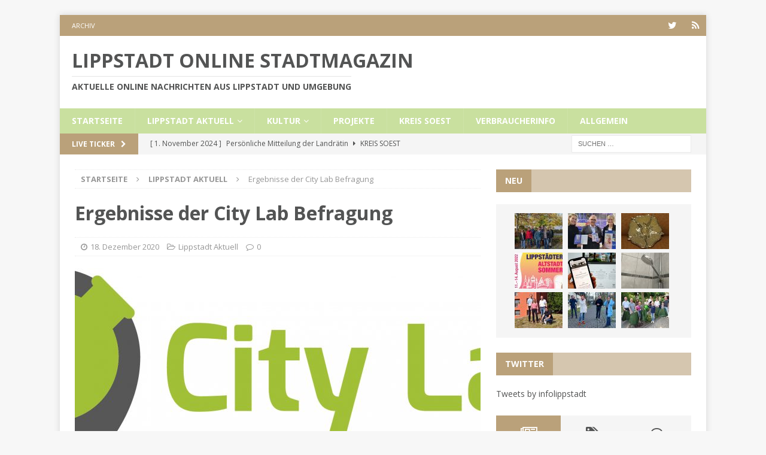

--- FILE ---
content_type: text/html; charset=UTF-8
request_url: https://lippstadt.online/ergebnisse-der-city-lab-befragung/
body_size: 19795
content:
<!DOCTYPE html>
<html class="no-js mh-one-sb" lang="de">
<head>
<meta charset="UTF-8">
<meta name="viewport" content="width=device-width, initial-scale=1.0">
<link rel="profile" href="http://gmpg.org/xfn/11" />
<link rel="pingback" href="https://lippstadt.online/xmlrpc.php" />
<title>Ergebnisse der City Lab Befragung &#8211; Lippstadt Online Stadtmagazin</title>
<meta name='robots' content='max-image-preview:large' />
	<style>img:is([sizes="auto" i], [sizes^="auto," i]) { contain-intrinsic-size: 3000px 1500px }</style>
	<link rel='dns-prefetch' href='//fonts.googleapis.com' />
<link rel="alternate" type="application/rss+xml" title="Lippstadt Online Stadtmagazin &raquo; Feed" href="https://lippstadt.online/feed/" />
<link rel="alternate" type="application/rss+xml" title="Lippstadt Online Stadtmagazin &raquo; Kommentar-Feed" href="https://lippstadt.online/comments/feed/" />
<link rel="alternate" type="application/rss+xml" title="Lippstadt Online Stadtmagazin &raquo; Ergebnisse der City Lab Befragung-Kommentar-Feed" href="https://lippstadt.online/ergebnisse-der-city-lab-befragung/feed/" />
<script type="text/javascript">
/* <![CDATA[ */
window._wpemojiSettings = {"baseUrl":"https:\/\/s.w.org\/images\/core\/emoji\/16.0.1\/72x72\/","ext":".png","svgUrl":"https:\/\/s.w.org\/images\/core\/emoji\/16.0.1\/svg\/","svgExt":".svg","source":{"concatemoji":"https:\/\/lippstadt.online\/wp-includes\/js\/wp-emoji-release.min.js?ver=6.8.3"}};
/*! This file is auto-generated */
!function(s,n){var o,i,e;function c(e){try{var t={supportTests:e,timestamp:(new Date).valueOf()};sessionStorage.setItem(o,JSON.stringify(t))}catch(e){}}function p(e,t,n){e.clearRect(0,0,e.canvas.width,e.canvas.height),e.fillText(t,0,0);var t=new Uint32Array(e.getImageData(0,0,e.canvas.width,e.canvas.height).data),a=(e.clearRect(0,0,e.canvas.width,e.canvas.height),e.fillText(n,0,0),new Uint32Array(e.getImageData(0,0,e.canvas.width,e.canvas.height).data));return t.every(function(e,t){return e===a[t]})}function u(e,t){e.clearRect(0,0,e.canvas.width,e.canvas.height),e.fillText(t,0,0);for(var n=e.getImageData(16,16,1,1),a=0;a<n.data.length;a++)if(0!==n.data[a])return!1;return!0}function f(e,t,n,a){switch(t){case"flag":return n(e,"\ud83c\udff3\ufe0f\u200d\u26a7\ufe0f","\ud83c\udff3\ufe0f\u200b\u26a7\ufe0f")?!1:!n(e,"\ud83c\udde8\ud83c\uddf6","\ud83c\udde8\u200b\ud83c\uddf6")&&!n(e,"\ud83c\udff4\udb40\udc67\udb40\udc62\udb40\udc65\udb40\udc6e\udb40\udc67\udb40\udc7f","\ud83c\udff4\u200b\udb40\udc67\u200b\udb40\udc62\u200b\udb40\udc65\u200b\udb40\udc6e\u200b\udb40\udc67\u200b\udb40\udc7f");case"emoji":return!a(e,"\ud83e\udedf")}return!1}function g(e,t,n,a){var r="undefined"!=typeof WorkerGlobalScope&&self instanceof WorkerGlobalScope?new OffscreenCanvas(300,150):s.createElement("canvas"),o=r.getContext("2d",{willReadFrequently:!0}),i=(o.textBaseline="top",o.font="600 32px Arial",{});return e.forEach(function(e){i[e]=t(o,e,n,a)}),i}function t(e){var t=s.createElement("script");t.src=e,t.defer=!0,s.head.appendChild(t)}"undefined"!=typeof Promise&&(o="wpEmojiSettingsSupports",i=["flag","emoji"],n.supports={everything:!0,everythingExceptFlag:!0},e=new Promise(function(e){s.addEventListener("DOMContentLoaded",e,{once:!0})}),new Promise(function(t){var n=function(){try{var e=JSON.parse(sessionStorage.getItem(o));if("object"==typeof e&&"number"==typeof e.timestamp&&(new Date).valueOf()<e.timestamp+604800&&"object"==typeof e.supportTests)return e.supportTests}catch(e){}return null}();if(!n){if("undefined"!=typeof Worker&&"undefined"!=typeof OffscreenCanvas&&"undefined"!=typeof URL&&URL.createObjectURL&&"undefined"!=typeof Blob)try{var e="postMessage("+g.toString()+"("+[JSON.stringify(i),f.toString(),p.toString(),u.toString()].join(",")+"));",a=new Blob([e],{type:"text/javascript"}),r=new Worker(URL.createObjectURL(a),{name:"wpTestEmojiSupports"});return void(r.onmessage=function(e){c(n=e.data),r.terminate(),t(n)})}catch(e){}c(n=g(i,f,p,u))}t(n)}).then(function(e){for(var t in e)n.supports[t]=e[t],n.supports.everything=n.supports.everything&&n.supports[t],"flag"!==t&&(n.supports.everythingExceptFlag=n.supports.everythingExceptFlag&&n.supports[t]);n.supports.everythingExceptFlag=n.supports.everythingExceptFlag&&!n.supports.flag,n.DOMReady=!1,n.readyCallback=function(){n.DOMReady=!0}}).then(function(){return e}).then(function(){var e;n.supports.everything||(n.readyCallback(),(e=n.source||{}).concatemoji?t(e.concatemoji):e.wpemoji&&e.twemoji&&(t(e.twemoji),t(e.wpemoji)))}))}((window,document),window._wpemojiSettings);
/* ]]> */
</script>
<link rel='stylesheet' id='sgr_main-css' href='https://lippstadt.online/wp-content/plugins/simple-google-recaptcha/sgr.css?ver=1660116873' type='text/css' media='all' />
<style id='wp-emoji-styles-inline-css' type='text/css'>

	img.wp-smiley, img.emoji {
		display: inline !important;
		border: none !important;
		box-shadow: none !important;
		height: 1em !important;
		width: 1em !important;
		margin: 0 0.07em !important;
		vertical-align: -0.1em !important;
		background: none !important;
		padding: 0 !important;
	}
</style>
<link rel='stylesheet' id='wp-block-library-css' href='https://lippstadt.online/wp-includes/css/dist/block-library/style.min.css?ver=6.8.3' type='text/css' media='all' />
<style id='classic-theme-styles-inline-css' type='text/css'>
/*! This file is auto-generated */
.wp-block-button__link{color:#fff;background-color:#32373c;border-radius:9999px;box-shadow:none;text-decoration:none;padding:calc(.667em + 2px) calc(1.333em + 2px);font-size:1.125em}.wp-block-file__button{background:#32373c;color:#fff;text-decoration:none}
</style>
<style id='global-styles-inline-css' type='text/css'>
:root{--wp--preset--aspect-ratio--square: 1;--wp--preset--aspect-ratio--4-3: 4/3;--wp--preset--aspect-ratio--3-4: 3/4;--wp--preset--aspect-ratio--3-2: 3/2;--wp--preset--aspect-ratio--2-3: 2/3;--wp--preset--aspect-ratio--16-9: 16/9;--wp--preset--aspect-ratio--9-16: 9/16;--wp--preset--color--black: #000000;--wp--preset--color--cyan-bluish-gray: #abb8c3;--wp--preset--color--white: #ffffff;--wp--preset--color--pale-pink: #f78da7;--wp--preset--color--vivid-red: #cf2e2e;--wp--preset--color--luminous-vivid-orange: #ff6900;--wp--preset--color--luminous-vivid-amber: #fcb900;--wp--preset--color--light-green-cyan: #7bdcb5;--wp--preset--color--vivid-green-cyan: #00d084;--wp--preset--color--pale-cyan-blue: #8ed1fc;--wp--preset--color--vivid-cyan-blue: #0693e3;--wp--preset--color--vivid-purple: #9b51e0;--wp--preset--gradient--vivid-cyan-blue-to-vivid-purple: linear-gradient(135deg,rgba(6,147,227,1) 0%,rgb(155,81,224) 100%);--wp--preset--gradient--light-green-cyan-to-vivid-green-cyan: linear-gradient(135deg,rgb(122,220,180) 0%,rgb(0,208,130) 100%);--wp--preset--gradient--luminous-vivid-amber-to-luminous-vivid-orange: linear-gradient(135deg,rgba(252,185,0,1) 0%,rgba(255,105,0,1) 100%);--wp--preset--gradient--luminous-vivid-orange-to-vivid-red: linear-gradient(135deg,rgba(255,105,0,1) 0%,rgb(207,46,46) 100%);--wp--preset--gradient--very-light-gray-to-cyan-bluish-gray: linear-gradient(135deg,rgb(238,238,238) 0%,rgb(169,184,195) 100%);--wp--preset--gradient--cool-to-warm-spectrum: linear-gradient(135deg,rgb(74,234,220) 0%,rgb(151,120,209) 20%,rgb(207,42,186) 40%,rgb(238,44,130) 60%,rgb(251,105,98) 80%,rgb(254,248,76) 100%);--wp--preset--gradient--blush-light-purple: linear-gradient(135deg,rgb(255,206,236) 0%,rgb(152,150,240) 100%);--wp--preset--gradient--blush-bordeaux: linear-gradient(135deg,rgb(254,205,165) 0%,rgb(254,45,45) 50%,rgb(107,0,62) 100%);--wp--preset--gradient--luminous-dusk: linear-gradient(135deg,rgb(255,203,112) 0%,rgb(199,81,192) 50%,rgb(65,88,208) 100%);--wp--preset--gradient--pale-ocean: linear-gradient(135deg,rgb(255,245,203) 0%,rgb(182,227,212) 50%,rgb(51,167,181) 100%);--wp--preset--gradient--electric-grass: linear-gradient(135deg,rgb(202,248,128) 0%,rgb(113,206,126) 100%);--wp--preset--gradient--midnight: linear-gradient(135deg,rgb(2,3,129) 0%,rgb(40,116,252) 100%);--wp--preset--font-size--small: 13px;--wp--preset--font-size--medium: 20px;--wp--preset--font-size--large: 36px;--wp--preset--font-size--x-large: 42px;--wp--preset--spacing--20: 0.44rem;--wp--preset--spacing--30: 0.67rem;--wp--preset--spacing--40: 1rem;--wp--preset--spacing--50: 1.5rem;--wp--preset--spacing--60: 2.25rem;--wp--preset--spacing--70: 3.38rem;--wp--preset--spacing--80: 5.06rem;--wp--preset--shadow--natural: 6px 6px 9px rgba(0, 0, 0, 0.2);--wp--preset--shadow--deep: 12px 12px 50px rgba(0, 0, 0, 0.4);--wp--preset--shadow--sharp: 6px 6px 0px rgba(0, 0, 0, 0.2);--wp--preset--shadow--outlined: 6px 6px 0px -3px rgba(255, 255, 255, 1), 6px 6px rgba(0, 0, 0, 1);--wp--preset--shadow--crisp: 6px 6px 0px rgba(0, 0, 0, 1);}:where(.is-layout-flex){gap: 0.5em;}:where(.is-layout-grid){gap: 0.5em;}body .is-layout-flex{display: flex;}.is-layout-flex{flex-wrap: wrap;align-items: center;}.is-layout-flex > :is(*, div){margin: 0;}body .is-layout-grid{display: grid;}.is-layout-grid > :is(*, div){margin: 0;}:where(.wp-block-columns.is-layout-flex){gap: 2em;}:where(.wp-block-columns.is-layout-grid){gap: 2em;}:where(.wp-block-post-template.is-layout-flex){gap: 1.25em;}:where(.wp-block-post-template.is-layout-grid){gap: 1.25em;}.has-black-color{color: var(--wp--preset--color--black) !important;}.has-cyan-bluish-gray-color{color: var(--wp--preset--color--cyan-bluish-gray) !important;}.has-white-color{color: var(--wp--preset--color--white) !important;}.has-pale-pink-color{color: var(--wp--preset--color--pale-pink) !important;}.has-vivid-red-color{color: var(--wp--preset--color--vivid-red) !important;}.has-luminous-vivid-orange-color{color: var(--wp--preset--color--luminous-vivid-orange) !important;}.has-luminous-vivid-amber-color{color: var(--wp--preset--color--luminous-vivid-amber) !important;}.has-light-green-cyan-color{color: var(--wp--preset--color--light-green-cyan) !important;}.has-vivid-green-cyan-color{color: var(--wp--preset--color--vivid-green-cyan) !important;}.has-pale-cyan-blue-color{color: var(--wp--preset--color--pale-cyan-blue) !important;}.has-vivid-cyan-blue-color{color: var(--wp--preset--color--vivid-cyan-blue) !important;}.has-vivid-purple-color{color: var(--wp--preset--color--vivid-purple) !important;}.has-black-background-color{background-color: var(--wp--preset--color--black) !important;}.has-cyan-bluish-gray-background-color{background-color: var(--wp--preset--color--cyan-bluish-gray) !important;}.has-white-background-color{background-color: var(--wp--preset--color--white) !important;}.has-pale-pink-background-color{background-color: var(--wp--preset--color--pale-pink) !important;}.has-vivid-red-background-color{background-color: var(--wp--preset--color--vivid-red) !important;}.has-luminous-vivid-orange-background-color{background-color: var(--wp--preset--color--luminous-vivid-orange) !important;}.has-luminous-vivid-amber-background-color{background-color: var(--wp--preset--color--luminous-vivid-amber) !important;}.has-light-green-cyan-background-color{background-color: var(--wp--preset--color--light-green-cyan) !important;}.has-vivid-green-cyan-background-color{background-color: var(--wp--preset--color--vivid-green-cyan) !important;}.has-pale-cyan-blue-background-color{background-color: var(--wp--preset--color--pale-cyan-blue) !important;}.has-vivid-cyan-blue-background-color{background-color: var(--wp--preset--color--vivid-cyan-blue) !important;}.has-vivid-purple-background-color{background-color: var(--wp--preset--color--vivid-purple) !important;}.has-black-border-color{border-color: var(--wp--preset--color--black) !important;}.has-cyan-bluish-gray-border-color{border-color: var(--wp--preset--color--cyan-bluish-gray) !important;}.has-white-border-color{border-color: var(--wp--preset--color--white) !important;}.has-pale-pink-border-color{border-color: var(--wp--preset--color--pale-pink) !important;}.has-vivid-red-border-color{border-color: var(--wp--preset--color--vivid-red) !important;}.has-luminous-vivid-orange-border-color{border-color: var(--wp--preset--color--luminous-vivid-orange) !important;}.has-luminous-vivid-amber-border-color{border-color: var(--wp--preset--color--luminous-vivid-amber) !important;}.has-light-green-cyan-border-color{border-color: var(--wp--preset--color--light-green-cyan) !important;}.has-vivid-green-cyan-border-color{border-color: var(--wp--preset--color--vivid-green-cyan) !important;}.has-pale-cyan-blue-border-color{border-color: var(--wp--preset--color--pale-cyan-blue) !important;}.has-vivid-cyan-blue-border-color{border-color: var(--wp--preset--color--vivid-cyan-blue) !important;}.has-vivid-purple-border-color{border-color: var(--wp--preset--color--vivid-purple) !important;}.has-vivid-cyan-blue-to-vivid-purple-gradient-background{background: var(--wp--preset--gradient--vivid-cyan-blue-to-vivid-purple) !important;}.has-light-green-cyan-to-vivid-green-cyan-gradient-background{background: var(--wp--preset--gradient--light-green-cyan-to-vivid-green-cyan) !important;}.has-luminous-vivid-amber-to-luminous-vivid-orange-gradient-background{background: var(--wp--preset--gradient--luminous-vivid-amber-to-luminous-vivid-orange) !important;}.has-luminous-vivid-orange-to-vivid-red-gradient-background{background: var(--wp--preset--gradient--luminous-vivid-orange-to-vivid-red) !important;}.has-very-light-gray-to-cyan-bluish-gray-gradient-background{background: var(--wp--preset--gradient--very-light-gray-to-cyan-bluish-gray) !important;}.has-cool-to-warm-spectrum-gradient-background{background: var(--wp--preset--gradient--cool-to-warm-spectrum) !important;}.has-blush-light-purple-gradient-background{background: var(--wp--preset--gradient--blush-light-purple) !important;}.has-blush-bordeaux-gradient-background{background: var(--wp--preset--gradient--blush-bordeaux) !important;}.has-luminous-dusk-gradient-background{background: var(--wp--preset--gradient--luminous-dusk) !important;}.has-pale-ocean-gradient-background{background: var(--wp--preset--gradient--pale-ocean) !important;}.has-electric-grass-gradient-background{background: var(--wp--preset--gradient--electric-grass) !important;}.has-midnight-gradient-background{background: var(--wp--preset--gradient--midnight) !important;}.has-small-font-size{font-size: var(--wp--preset--font-size--small) !important;}.has-medium-font-size{font-size: var(--wp--preset--font-size--medium) !important;}.has-large-font-size{font-size: var(--wp--preset--font-size--large) !important;}.has-x-large-font-size{font-size: var(--wp--preset--font-size--x-large) !important;}
:where(.wp-block-post-template.is-layout-flex){gap: 1.25em;}:where(.wp-block-post-template.is-layout-grid){gap: 1.25em;}
:where(.wp-block-columns.is-layout-flex){gap: 2em;}:where(.wp-block-columns.is-layout-grid){gap: 2em;}
:root :where(.wp-block-pullquote){font-size: 1.5em;line-height: 1.6;}
</style>
<link rel='stylesheet' id='mh-magazine-css' href='https://lippstadt.online/wp-content/themes/mh-magazine/style.css?ver=3.9.4' type='text/css' media='all' />
<link rel='stylesheet' id='mh-magazine-child-css' href='https://lippstadt.online/wp-content/themes/mh-magazine-child/style.css?ver=1.0.0' type='text/css' media='all' />
<link rel='stylesheet' id='mh-font-awesome-css' href='https://lippstadt.online/wp-content/themes/mh-magazine/includes/font-awesome.min.css' type='text/css' media='all' />
<link rel='stylesheet' id='mh-google-fonts-css' href='https://fonts.googleapis.com/css?family=Open+Sans:300,400,400italic,600,700' type='text/css' media='all' />
<script type="text/javascript" id="sgr_main-js-extra">
/* <![CDATA[ */
var sgr_main = {"sgr_site_key":"6Lc2pOUdAAAAAAt705nTsUNo3L7cel5DG4YQfgOe"};
/* ]]> */
</script>
<script type="text/javascript" src="https://lippstadt.online/wp-content/plugins/simple-google-recaptcha/sgr.js?ver=1660116873" id="sgr_main-js"></script>
<script type="text/javascript" src="https://lippstadt.online/wp-includes/js/jquery/jquery.min.js?ver=3.7.1" id="jquery-core-js"></script>
<script type="text/javascript" src="https://lippstadt.online/wp-includes/js/jquery/jquery-migrate.min.js?ver=3.4.1" id="jquery-migrate-js"></script>
<script type="text/javascript" src="https://lippstadt.online/wp-content/themes/mh-magazine/js/scripts.js?ver=3.9.4" id="mh-scripts-js"></script>
<link rel="https://api.w.org/" href="https://lippstadt.online/wp-json/" /><link rel="alternate" title="JSON" type="application/json" href="https://lippstadt.online/wp-json/wp/v2/posts/2853" /><link rel="EditURI" type="application/rsd+xml" title="RSD" href="https://lippstadt.online/xmlrpc.php?rsd" />
<meta name="generator" content="WordPress 6.8.3" />
<link rel="canonical" href="https://lippstadt.online/ergebnisse-der-city-lab-befragung/" />
<link rel='shortlink' href='https://lippstadt.online/?p=2853' />
<link rel="alternate" title="oEmbed (JSON)" type="application/json+oembed" href="https://lippstadt.online/wp-json/oembed/1.0/embed?url=https%3A%2F%2Flippstadt.online%2Fergebnisse-der-city-lab-befragung%2F" />
<link rel="alternate" title="oEmbed (XML)" type="text/xml+oembed" href="https://lippstadt.online/wp-json/oembed/1.0/embed?url=https%3A%2F%2Flippstadt.online%2Fergebnisse-der-city-lab-befragung%2F&#038;format=xml" />
<style type="text/css">
.mh-navigation li:hover, .mh-navigation ul li:hover > ul, .mh-main-nav-wrap, .mh-main-nav, .mh-social-nav li a:hover, .entry-tags li, .mh-slider-caption, .mh-widget-layout8 .mh-widget-title .mh-footer-widget-title-inner, .mh-widget-col-1 .mh-slider-caption, .mh-widget-col-1 .mh-posts-lineup-caption, .mh-carousel-layout1, .mh-spotlight-widget, .mh-social-widget li a, .mh-author-bio-widget, .mh-footer-widget .mh-tab-comment-excerpt, .mh-nip-item:hover .mh-nip-overlay, .mh-widget .tagcloud a, .mh-footer-widget .tagcloud a, .mh-footer, .mh-copyright-wrap, input[type=submit]:hover, #infinite-handle span:hover { background: #c9e09f; }
.mh-extra-nav-bg { background: rgba(201, 224, 159, 0.2); }
.mh-slider-caption, .mh-posts-stacked-title, .mh-posts-lineup-caption { background: #c9e09f; background: rgba(201, 224, 159, 0.8); }
@media screen and (max-width: 900px) { #mh-mobile .mh-slider-caption, #mh-mobile .mh-posts-lineup-caption { background: rgba(201, 224, 159, 1); } }
.slicknav_menu, .slicknav_nav ul, #mh-mobile .mh-footer-widget .mh-posts-stacked-overlay { border-color: #c9e09f; }
.mh-copyright, .mh-copyright a { color: #fff; }
.mh-widget-layout4 .mh-widget-title { background: #baa17a; background: rgba(186, 161, 122, 0.6); }
.mh-preheader, .mh-wide-layout .mh-subheader, .mh-ticker-title, .mh-main-nav li:hover, .mh-footer-nav, .slicknav_menu, .slicknav_btn, .slicknav_nav .slicknav_item:hover, .slicknav_nav a:hover, .mh-back-to-top, .mh-subheading, .entry-tags .fa, .entry-tags li:hover, .mh-widget-layout2 .mh-widget-title, .mh-widget-layout4 .mh-widget-title-inner, .mh-widget-layout4 .mh-footer-widget-title, .mh-widget-layout5 .mh-widget-title-inner, .mh-widget-layout6 .mh-widget-title, #mh-mobile .flex-control-paging li a.flex-active, .mh-image-caption, .mh-carousel-layout1 .mh-carousel-caption, .mh-tab-button.active, .mh-tab-button.active:hover, .mh-footer-widget .mh-tab-button.active, .mh-social-widget li:hover a, .mh-footer-widget .mh-social-widget li a, .mh-footer-widget .mh-author-bio-widget, .tagcloud a:hover, .mh-widget .tagcloud a:hover, .mh-footer-widget .tagcloud a:hover, .mh-posts-stacked-item .mh-meta, .page-numbers:hover, .mh-loop-pagination .current, .mh-comments-pagination .current, .pagelink, a:hover .pagelink, input[type=submit], #infinite-handle span { background: #baa17a; }
.mh-main-nav-wrap .slicknav_nav ul, blockquote, .mh-widget-layout1 .mh-widget-title, .mh-widget-layout3 .mh-widget-title, .mh-widget-layout5 .mh-widget-title, .mh-widget-layout8 .mh-widget-title:after, #mh-mobile .mh-slider-caption, .mh-carousel-layout1, .mh-spotlight-widget, .mh-author-bio-widget, .mh-author-bio-title, .mh-author-bio-image-frame, .mh-video-widget, .mh-tab-buttons, textarea:hover, input[type=text]:hover, input[type=email]:hover, input[type=tel]:hover, input[type=url]:hover { border-color: #baa17a; }
.mh-header-tagline, .mh-dropcap, .mh-carousel-layout1 .flex-direction-nav a, .mh-carousel-layout2 .mh-carousel-caption, .mh-posts-digest-small-category, .mh-posts-lineup-more, .bypostauthor .fn:after, .mh-comment-list .comment-reply-link:before, #respond #cancel-comment-reply-link:before { color: #baa17a; }
body, a, blockquote, blockquote cite, .post .entry-title, .page-title, .entry-content h1, .entry-content h2, .entry-content h3, .entry-content h4, .entry-content h5, .entry-content h6, .wp-caption-text, .wp-block-image figcaption, .wp-block-audio figcaption, #respond .comment-reply-title, #respond #cancel-comment-reply-link, #respond .logged-in-as a, .mh-ping-list .mh-ping-item a, .mh-widget-layout1 .mh-widget-title, .mh-widget-layout7 .mh-widget-title, .mh-widget-layout8 .mh-widget-title, .mh-slider-layout4 .mh-slider-caption, .mh-slider-layout4 .mh-slider-caption a, .mh-slider-layout4 .mh-slider-caption a:hover { color: #535454; }
.mh-header-nav-bottom li a, .mh-social-nav-bottom .fa-mh-social, .mh-boxed-layout .mh-ticker-item-bottom a, .mh-header-date-bottom, .page-numbers, a .pagelink, .mh-widget-layout3 .mh-widget-title, .mh-widget-layout3 .mh-widget-title a, .mh-tabbed-widget, .mh-tabbed-widget a, .mh-posts-horizontal-title a { color: #535454; }
.entry-content a { color: #c9e09f; }
a:hover, .entry-content a:hover, #respond a:hover, #respond #cancel-comment-reply-link:hover, #respond .logged-in-as a:hover, .mh-comment-list .comment-meta a:hover, .mh-ping-list .mh-ping-item a:hover, .mh-meta a:hover, .mh-breadcrumb a:hover, .mh-tabbed-widget a:hover { color: #ba9d66; }
</style>
<!--[if lt IE 9]>
<script src="https://lippstadt.online/wp-content/themes/mh-magazine/js/css3-mediaqueries.js"></script>
<![endif]-->
<style type="text/css">
.entry-content { font-size: 15px; font-size: 0.9375rem; }
</style>
</head>
<body id="mh-mobile" class="wp-singular post-template-default single single-post postid-2853 single-format-standard wp-theme-mh-magazine wp-child-theme-mh-magazine-child mh-boxed-layout mh-right-sb mh-loop-layout1 mh-widget-layout4" itemscope="itemscope" itemtype="https://schema.org/WebPage">
<div class="mh-container mh-container-outer">
<div class="mh-header-nav-mobile clearfix"></div>
	<div class="mh-preheader">
    	<div class="mh-container mh-container-inner mh-row clearfix">
							<div class="mh-header-bar-content mh-header-bar-top-left mh-col-2-3 clearfix">
											<nav class="mh-navigation mh-header-nav mh-header-nav-top clearfix" itemscope="itemscope" itemtype="https://schema.org/SiteNavigationElement">
							<div class="menu-mytopmenue-container"><ul id="menu-mytopmenue" class="menu"><li id="menu-item-543" class="menu-item menu-item-type-post_type menu-item-object-page current_page_parent menu-item-543"><a href="https://lippstadt.online/archiv/">Archiv</a></li>
</ul></div>						</nav>
									</div>
										<div class="mh-header-bar-content mh-header-bar-top-right mh-col-1-3 clearfix">
											<nav class="mh-social-icons mh-social-nav mh-social-nav-top clearfix" itemscope="itemscope" itemtype="https://schema.org/SiteNavigationElement">
							<div class="menu-mysocialmenue-container"><ul id="menu-mysocialmenue" class="menu"><li id="menu-item-168" class="menu-item menu-item-type-custom menu-item-object-custom menu-item-168"><a href="https://twitter.com/infolippstadt"><i class="fa fa-mh-social"></i><span class="screen-reader-text">Twitter</span></a></li>
<li id="menu-item-169" class="menu-item menu-item-type-custom menu-item-object-custom menu-item-169"><a href="https://plus.google.com/u/0/b/100030547882100578176/100030547882100578176/posts"><i class="fa fa-mh-social"></i><span class="screen-reader-text">Google+</span></a></li>
</ul></div>						</nav>
									</div>
					</div>
	</div>
<header class="mh-header" itemscope="itemscope" itemtype="https://schema.org/WPHeader">
	<div class="mh-container mh-container-inner clearfix">
		<div class="mh-custom-header clearfix">
<div class="mh-header-columns mh-row clearfix">
<div class="mh-col-1-1 mh-site-identity">
<div class="mh-site-logo" role="banner" itemscope="itemscope" itemtype="https://schema.org/Brand">
<style type="text/css" id="mh-header-css">.mh-header-title, .mh-header-tagline { color: #535454; }</style>
<div class="mh-header-text">
<a class="mh-header-text-link" href="https://lippstadt.online/" title="Lippstadt Online Stadtmagazin" rel="home">
<h2 class="mh-header-title">Lippstadt Online Stadtmagazin</h2>
<h3 class="mh-header-tagline">Aktuelle Online Nachrichten aus Lippstadt und Umgebung</h3>
</a>
</div>
</div>
</div>
</div>
</div>
	</div>
	<div class="mh-main-nav-wrap">
		<nav class="mh-navigation mh-main-nav mh-container mh-container-inner clearfix" itemscope="itemscope" itemtype="https://schema.org/SiteNavigationElement">
			<div class="menu-menu-1-container"><ul id="menu-menu-1" class="menu"><li id="menu-item-112" class="menu-item menu-item-type-post_type menu-item-object-page menu-item-home menu-item-112"><a href="https://lippstadt.online/">Startseite</a></li>
<li id="menu-item-115" class="menu-item menu-item-type-taxonomy menu-item-object-category current-post-ancestor current-menu-parent current-post-parent menu-item-has-children menu-item-115"><a href="https://lippstadt.online/category/lippstadt-aktuell/">Lippstadt Aktuell</a>
<ul class="sub-menu">
	<li id="menu-item-222" class="menu-item menu-item-type-taxonomy menu-item-object-category menu-item-222"><a href="https://lippstadt.online/category/politik/">Politik</a></li>
</ul>
</li>
<li id="menu-item-116" class="menu-item menu-item-type-taxonomy menu-item-object-category menu-item-has-children menu-item-116"><a href="https://lippstadt.online/category/kultur/">Kultur</a>
<ul class="sub-menu">
	<li id="menu-item-117" class="menu-item menu-item-type-taxonomy menu-item-object-category menu-item-117"><a href="https://lippstadt.online/category/veranstaltungen/">Veranstaltungen</a></li>
</ul>
</li>
<li id="menu-item-287" class="menu-item menu-item-type-taxonomy menu-item-object-category menu-item-287"><a href="https://lippstadt.online/category/projekte/">Projekte</a></li>
<li id="menu-item-221" class="menu-item menu-item-type-taxonomy menu-item-object-category menu-item-221"><a href="https://lippstadt.online/category/kreis-soest/">Kreis Soest</a></li>
<li id="menu-item-600" class="menu-item menu-item-type-taxonomy menu-item-object-category menu-item-600"><a href="https://lippstadt.online/category/verbraucherinfo/">Verbraucherinfo</a></li>
<li id="menu-item-2970" class="menu-item menu-item-type-taxonomy menu-item-object-category menu-item-2970"><a href="https://lippstadt.online/category/allgemein/">Allgemein</a></li>
</ul></div>		</nav>
	</div>
	</header>
	<div class="mh-subheader">
		<div class="mh-container mh-container-inner mh-row clearfix">
							<div class="mh-header-bar-content mh-header-bar-bottom-left mh-col-2-3 clearfix">
											<div class="mh-header-ticker mh-header-ticker-bottom">
							<div class="mh-ticker-bottom">
			<div class="mh-ticker-title mh-ticker-title-bottom">
			Live Ticker<i class="fa fa-chevron-right"></i>		</div>
		<div class="mh-ticker-content mh-ticker-content-bottom">
		<ul id="mh-ticker-loop-bottom">				<li class="mh-ticker-item mh-ticker-item-bottom">
					<a href="https://lippstadt.online/persoenliche-mitteilung-der-landraetin/" title="Persönliche Mitteilung der Landrätin">
						<span class="mh-ticker-item-date mh-ticker-item-date-bottom">
                        	[ 1. November 2024 ]                        </span>
						<span class="mh-ticker-item-title mh-ticker-item-title-bottom">
							Persönliche Mitteilung der Landrätin						</span>
													<span class="mh-ticker-item-cat mh-ticker-item-cat-bottom">
								<i class="fa fa-caret-right"></i>
																Kreis Soest							</span>
											</a>
				</li>				<li class="mh-ticker-item mh-ticker-item-bottom">
					<a href="https://lippstadt.online/netzwerk-sagt-ausbeuterischen-beschaeftigungsverhaeltnissen-kampf-an/" title="Netzwerk sagt ausbeuterischen Beschäftigungsverhältnissen Kampf an">
						<span class="mh-ticker-item-date mh-ticker-item-date-bottom">
                        	[ 8. Oktober 2024 ]                        </span>
						<span class="mh-ticker-item-title mh-ticker-item-title-bottom">
							Netzwerk sagt ausbeuterischen Beschäftigungsverhältnissen Kampf an						</span>
													<span class="mh-ticker-item-cat mh-ticker-item-cat-bottom">
								<i class="fa fa-caret-right"></i>
																Kreis Soest							</span>
											</a>
				</li>				<li class="mh-ticker-item mh-ticker-item-bottom">
					<a href="https://lippstadt.online/hoehere-mietobergrenzen-fuer-leistungsempfaenger/" title="Höhere Mietobergrenzen für Leistungsempfänger">
						<span class="mh-ticker-item-date mh-ticker-item-date-bottom">
                        	[ 5. September 2024 ]                        </span>
						<span class="mh-ticker-item-title mh-ticker-item-title-bottom">
							Höhere Mietobergrenzen für Leistungsempfänger						</span>
													<span class="mh-ticker-item-cat mh-ticker-item-cat-bottom">
								<i class="fa fa-caret-right"></i>
																Kreis Soest							</span>
											</a>
				</li>				<li class="mh-ticker-item mh-ticker-item-bottom">
					<a href="https://lippstadt.online/3373-2/" title="Geschützt: Reden im Bundestag vom 13.11.24">
						<span class="mh-ticker-item-date mh-ticker-item-date-bottom">
                        	[ 2. September 2024 ]                        </span>
						<span class="mh-ticker-item-title mh-ticker-item-title-bottom">
							Geschützt: Reden im Bundestag vom 13.11.24						</span>
													<span class="mh-ticker-item-cat mh-ticker-item-cat-bottom">
								<i class="fa fa-caret-right"></i>
																Uncategorized							</span>
											</a>
				</li>				<li class="mh-ticker-item mh-ticker-item-bottom">
					<a href="https://lippstadt.online/internetauftritt-der-stadt-lippstadt-nach-cyberangriff-wieder-online/" title="Internetauftritt der Stadt Lippstadt nach Cyberangriff wieder online">
						<span class="mh-ticker-item-date mh-ticker-item-date-bottom">
                        	[ 30. Mai 2024 ]                        </span>
						<span class="mh-ticker-item-title mh-ticker-item-title-bottom">
							Internetauftritt der Stadt Lippstadt nach Cyberangriff wieder online						</span>
													<span class="mh-ticker-item-cat mh-ticker-item-cat-bottom">
								<i class="fa fa-caret-right"></i>
																Lippstadt Aktuell							</span>
											</a>
				</li>		</ul>
	</div>
</div>						</div>
									</div>
										<div class="mh-header-bar-content mh-header-bar-bottom-right mh-col-1-3 clearfix">
											<aside class="mh-header-search mh-header-search-bottom">
							<form role="search" method="get" class="search-form" action="https://lippstadt.online/">
				<label>
					<span class="screen-reader-text">Suche nach:</span>
					<input type="search" class="search-field" placeholder="Suchen …" value="" name="s" />
				</label>
				<input type="submit" class="search-submit" value="Suchen" />
			</form>						</aside>
									</div>
					</div>
	</div>
<div class="mh-wrapper clearfix">
	<div class="mh-main clearfix">
		<div id="main-content" class="mh-content" role="main" itemprop="mainContentOfPage"><nav class="mh-breadcrumb" itemscope itemtype="http://schema.org/BreadcrumbList"><span itemprop="itemListElement" itemscope itemtype="http://schema.org/ListItem"><a href="https://lippstadt.online" itemprop="item"><span itemprop="name">Startseite</span></a><meta itemprop="position" content="1" /></span><span class="mh-breadcrumb-delimiter"><i class="fa fa-angle-right"></i></span><span itemprop="itemListElement" itemscope itemtype="http://schema.org/ListItem"><a href="https://lippstadt.online/category/lippstadt-aktuell/" itemprop="item"><span itemprop="name">Lippstadt Aktuell</span></a><meta itemprop="position" content="2" /></span><span class="mh-breadcrumb-delimiter"><i class="fa fa-angle-right"></i></span>Ergebnisse der City Lab Befragung</nav>
<article id="post-2853" class="post-2853 post type-post status-publish format-standard has-post-thumbnail hentry category-lippstadt-aktuell">
	<header class="entry-header clearfix"><h1 class="entry-title">Ergebnisse der City Lab Befragung</h1><div class="mh-meta entry-meta">
<span class="entry-meta-date updated"><i class="fa fa-clock-o"></i><a href="https://lippstadt.online/2020/12/">18. Dezember 2020</a></span>
<span class="entry-meta-categories"><i class="fa fa-folder-open-o"></i><a href="https://lippstadt.online/category/lippstadt-aktuell/" rel="category tag">Lippstadt Aktuell</a></span>
<span class="entry-meta-comments"><i class="fa fa-comment-o"></i><a href="https://lippstadt.online/ergebnisse-der-city-lab-befragung/#respond" class="mh-comment-count-link" >0</a></span>
</div>
	</header>
		<div class="entry-content clearfix">
<figure class="entry-thumbnail">
<img src="https://lippstadt.online/wp-content/uploads/2020/12/224283P-678x381.jpg" alt="" title="224283P" />
<figcaption class="wp-caption-text">City Lab-Logo
Befragung: Wie attraktiv ist die Innenstadt von Lippstadt?</figcaption>
</figure>

<p><strong>Ergebnisse der City Lab Befragung: „Wie attraktiv ist die Innenstadt von Lippstadt?“ liegen vor</strong></p>



<p>Bewerbung um Modellkommune als nächsten Schritt</p>



<p>Lippstadt ist eine von 25 Partnerkommunen im Projekt &#8222;City Lab Südwestfalen&#8220; und kann sich nun als Modellkommune bewerben. In der Modellkommune werden Entwicklungsprojekte umgesetzt, die von einem &#8222;Kümmerer&#8220; vor Ort ab April 2021 begleitet werden. Die Projekte zielen auf stationäre und digitale Maßnahmen ab, die die Innenstadt zukuftsfähiger machen.</p>



<p>Der Frage, wie attraktiv die Innenstädte Südwestfalens aktuell sind, hat sich eine Umfrage genähert. Knapp 7.000 Menschen haben an der Umfrage teilgenommen, wodurch aussagekräftige Attraktivitätsprofile für die jeweiligen Kommunen erstellt werden konnten.</p>



<p>An der Umfrage &#8222;Wie attraktiv ist die Innenstadt von Lippstadt?&#8220;, die im September 2020 stattfand, haben insgesamt 460 Personen (online und offline) teilgenommen. Die Teilnehmenden waren zu 61% weiblich, zu 37% männlich, 10 Personen haben keine Angabe zu ihrem Geschlecht gemacht. Die Altersverteilung war relativ ausgewogen. &#8222;Die nun vorliegenden Daten können uns Anregungen geben, um Maßnahmen für die Innenstadt zu entwickeln und bestehende Aktivitäten kritisch zu hinterfragen. Wir hoffen sehr auf eine erfolgreiche Bewerbung um den &#8222;Kümmerer&#8220;, berichtet Wirtschaftsförderer Dr. Dirk Drenk.</p>



<p>Die zusammenfassende Bewertung erfolgte in der Bewertung der Faktoren Ortsbild, Angebot, Mobilität, Digitalisierung, Geschäftsmöglichkeiten und Identifikation.</p>



<p>Im Hinblick auf das Ortsbild von Lippstadt wird die historische Architektur gut bewertet. 82 % der Befragten stufen diese positiv ein. Die Befragten mögen die historische Architektur und das Fachwerk und wünschen sich eine bessere Integration von Neubauten und Fachwerkstil, um diese Stärke im Ortsbild zu erhalten. Die beste Bewertung erhält die fußläufige Erreichbarkeit in der Innenstadt. Auch die Anzahl von Wegweisern zur Orientierung in der Innenstadt und die Sauberkeit kommen gut an.</p>



<p>Ausbaupotenzial besteht laut der Umfrageergebnisse vor allem bei der Bespielung des Leerstands. 51% der Teilnehmenden finden, dass dieser nicht sinnvoll zwischengenutzt wird. Auch mehr (begrünte, überdachte) Sitzmöglichkeiten und Schattenplätze zum konsumfreien Verweilen werden gewünscht.</p>



<p>Die beste Bewertung im Angebot erhält die Auswahl regionaler Produkte auf dem Wochenmarkt. Teilnehmende per Papierfragebogen bewerteten die Barrierefreiheit der Angebote, die Länge der Öffnungszeiten, die Ausgehmöglichkeiten für Jugendliche, die altersgruppengerechten Angebote sowie die Anzahl regionaler Produkte auf dem Wochenmarkt signifikant besser als Online-Teilnehmende.</p>



<p>Die Erreichbarkeit der Innenstadt mit dem Auto ist das am besten bewertete Kriterium. Das Thema Fahrradfreundlichkeit wurde mit 70 Kommentaren am häufigsten in den Kommentaren diskutiert.</p>



<p>Die beste Bewertung in der Kategorie Digitalisierung erhält die Innenstadt-App &#8222;LiKE Lippstadt&#8220;, allerdings sollte deren Bekanntheitsgrad erhöht werden. 83 gute stehen 91 schlechte Bewertungen der Digitalisierung der Geschäfte gegenüber. Der Aussage &#8222;Ich würde Online-Angebote von meinem lokalen Einzelhändler nutzen&#8220; stimmen 49% der Befragten zu.</p>



<p>62 % der Befragten waren der Meinung, dass das Parkleitsystem digital vernetzt sein sollte und dass Sehenswürdigkeiten zusätzlich mit digitalen Informationen über bspw. QR-Codes angereichert werden sollten. Trotz digitaler Angebote seien, gerade für Ältere, persönliche Ansprechpersonen in den Ämtern vor Ort wichtig. Eine Ausweitung des digitalen Angebots, wie bspw. die KFZ-Zulassung oder Verlängerung des Bewohnerparkausweises wird jedoch gewünscht.</p>



<p>Für eine insgesamt eher hohe Identifikation mit Lippstadt spricht, dass es in Lippstadt genügend Möglichkeiten für ehrenamtliches Engagement gibt. Lippstadt wird auch als eine Stadt der kurzen Wege geschätzt. Eine Mehrheit von 60% der Befragten gibt an, so verschiedenste Angebote in Lippstadt nutzen zu können.</p>



<p>Als Abschluss der Umfrage wurde die Gesamtzufriedenheit mit der Innenstadt bei den Einwohnern, Besuchern und Touristen abgefragt. Die Befragung hat ergeben, dass 67% sehr zufrieden oder zufrieden mit der Innenstadt von Lippstadt sind.</p>



<p>&#8222;Lippstadt ist als Wohnort attraktiv &#8211; für 72% der Befragten ist Lippstadt der ideale Wohnort, etwa 65% würde es schwerfallen, Lippstadt zu verlassen. Zudem fühlen sich 70% der Befragten in Lippstadt integriert – das ist ein Ergebnis, auf das Lippstadt stolz sein kann&#8220;, freut sich Bürgermeister Arne Moritz.</p>



<p>In der Kategorie Ortsbild schneidet Lippstadt in fast allen Bereichen besser ab als der Durchschnitt von Südwestfalen und der Vergleichsgruppe großer Städte. &#8222;Bei Besuchern und Touristen erhält Lippstadt sehr gute Bewertungen &#8211; 91% der Befragten würde die Innenstadt von Lippstadt wieder besuchen – 76% die Innenstadt weiterempfehlen – dieses Ergebnis ist Bestätigung und Ansporn zugleich&#8220;, betont KWL Geschäftsführerin Carmen Harms.</p>



<p>Insgesamt ist bei dem Vergleich mit Südwestfalen erkennbar, dass die Innenstadt von Lippstadt bei den Kategorien Ortsbild, Angebot, Digitalisierung, Geschäftsmöglichkeiten und bei der Identifikation mit der Stadt etwas besser abgeschnitten hat als der Durchschnitt. Im Bereich Mobilität schneidet Lippstadt im Bereich des Fahrradwegeausbau und Infrastruktur für E-Autos etwas besser ab.</p>



<p>Die Geschäftsmöglichkeiten werden in Lippstadt in allen Kategorien besser bewertet als im Vergleich zu anderen Großstädten und Gesamtsüdwestfalen. Verglichen wurden hier die Vernetzung der Geschäftsleute, das Ansehen unter den Akteuren und die Zusammenarbeit mit der Wirtschaftsförderung bzw. den Innenstadtakteuren. </p>



<p>Abschließender Vergleich:&nbsp;</p>



<figure class="wp-block-table"><table><tbody><tr><td>Kriterium</td><td>erreichter Wert</td><td>möglicher Wert</td><td>Platz von 25 in SWF</td></tr><tr><td>Gesamtaktrativität</td><td>19,04</td><td>30</td><td>9</td></tr><tr><td>Zufriedenheit</td><td>3,65</td><td>5</td><td>5</td></tr><tr><td>Verbundenheit</td><td>3,91</td><td>5</td><td>6</td></tr><tr><td>Wiederbesuchsabsicht</td><td>4,66</td><td>5</td><td>2</td></tr><tr><td>Weiterempfehlungsabsicht</td><td>4,19</td><td>5</td><td>5</td></tr></tbody></table></figure>



<p>Das City Lab Südwestfalen ist ein Projekt der IHK Arnsberg und SIHK zu Hagen sowie der TU Dortmund und der FH Südwestfalen. Es wird aus Mitteln des Europäischen Fonds für Regionale Entwicklung und einer Ko-Finanzierung des Landes Nordrhein-Westfalen gefördert und startete am 1. Oktober 2019. Die Dauer des Projektzeitraums beträgt drei Jahre.</p>
<div class="mh-social-bottom">
<div class="mh-share-buttons clearfix">
	<a class="mh-facebook" href="#" onclick="window.open('https://www.facebook.com/sharer.php?u=https%3A%2F%2Flippstadt.online%2Fergebnisse-der-city-lab-befragung%2F&t=Ergebnisse+der+City+Lab+Befragung', 'facebookShare', 'width=626,height=436'); return false;" title="Auf Facebook teilen">
		<span class="mh-share-button"><i class="fa fa-facebook"></i></span>
	</a>
	<a class="mh-twitter" href="#" onclick="window.open('https://twitter.com/share?text=Ergebnisse+der+City+Lab+Befragung:&url=https%3A%2F%2Flippstadt.online%2Fergebnisse-der-city-lab-befragung%2F', 'twitterShare', 'width=626,height=436'); return false;" title="Diesen Artikel twittern">
		<span class="mh-share-button"><i class="fa fa-twitter"></i></span>
	</a>
	<a class="mh-linkedin" href="#" onclick="window.open('https://www.linkedin.com/shareArticle?mini=true&url=https%3A%2F%2Flippstadt.online%2Fergebnisse-der-city-lab-befragung%2F&source=', 'linkedinShare', 'width=626,height=436'); return false;" title="Auf LinkedIn teilen">
		<span class="mh-share-button"><i class="fa fa-linkedin"></i></span>
	</a>
	<a class="mh-pinterest" href="#" onclick="window.open('https://pinterest.com/pin/create/button/?url=https%3A%2F%2Flippstadt.online%2Fergebnisse-der-city-lab-befragung%2F&media=https://lippstadt.online/wp-content/uploads/2020/12/224283P.jpg&description=Ergebnisse+der+City+Lab+Befragung', 'pinterestShare', 'width=750,height=350'); return false;" title="Auf Pinterest teilen">
		<span class="mh-share-button"><i class="fa fa-pinterest"></i></span>
	</a>
	<a class="mh-email" href="mailto:?subject=Ergebnisse%20der%20City%20Lab%20Befragung&amp;body=https%3A%2F%2Flippstadt.online%2Fergebnisse-der-city-lab-befragung%2F" title="Diesen Artikel an einen Freund senden" target="_blank">
		<span class="mh-share-button"><i class="fa fa-envelope-o"></i></span>
	</a>
	<a class="mh-print" href="javascript:window.print()" title="Diesen Artikel drucken">
		<span class="mh-share-button"><i class="fa fa-print"></i></span>
	</a>
</div></div>
	</div><div id="tag_cloud-3" class="mh-widget mh-posts-2 widget_tag_cloud"><h4 class="mh-widget-title"><span class="mh-widget-title-inner">Schlagwörter</span></h4><div class="tagcloud"><a href="https://lippstadt.online/tag/allgemein/" class="tag-cloud-link tag-link-56 tag-link-position-1" style="font-size: 12px;">Allgemein</a>
<a href="https://lippstadt.online/tag/buecherbus/" class="tag-cloud-link tag-link-86 tag-link-position-2" style="font-size: 12px;">Bücherbus</a>
<a href="https://lippstadt.online/tag/buendnis90-die-gruenen/" class="tag-cloud-link tag-link-85 tag-link-position-3" style="font-size: 12px;">Bündnis90/Die Grünen</a>
<a href="https://lippstadt.online/tag/buergerdialog/" class="tag-cloud-link tag-link-60 tag-link-position-4" style="font-size: 12px;">Bürgerdialog</a>
<a href="https://lippstadt.online/tag/covid-19/" class="tag-cloud-link tag-link-88 tag-link-position-5" style="font-size: 12px;">Covid-19</a>
<a href="https://lippstadt.online/tag/digitale-bildung/" class="tag-cloud-link tag-link-72 tag-link-position-6" style="font-size: 12px;">Digitale Bildung</a>
<a href="https://lippstadt.online/tag/digitalisierung/" class="tag-cloud-link tag-link-79 tag-link-position-7" style="font-size: 12px;">Digitalisierung</a>
<a href="https://lippstadt.online/tag/familie/" class="tag-cloud-link tag-link-50 tag-link-position-8" style="font-size: 12px;">Familie</a>
<a href="https://lippstadt.online/tag/frauen/" class="tag-cloud-link tag-link-55 tag-link-position-9" style="font-size: 12px;">Frauen</a>
<a href="https://lippstadt.online/tag/foerdergelder/" class="tag-cloud-link tag-link-43 tag-link-position-10" style="font-size: 12px;">Fördergelder</a>
<a href="https://lippstadt.online/tag/herbstwoche/" class="tag-cloud-link tag-link-52 tag-link-position-11" style="font-size: 12px;">Herbstwoche</a>
<a href="https://lippstadt.online/tag/hshl/" class="tag-cloud-link tag-link-51 tag-link-position-12" style="font-size: 12px;">HSHL</a>
<a href="https://lippstadt.online/tag/integration/" class="tag-cloud-link tag-link-47 tag-link-position-13" style="font-size: 12px;">Integration</a>
<a href="https://lippstadt.online/tag/junge-menschen/" class="tag-cloud-link tag-link-77 tag-link-position-14" style="font-size: 12px;">Junge Menschen</a>
<a href="https://lippstadt.online/tag/kinder/" class="tag-cloud-link tag-link-21 tag-link-position-15" style="font-size: 12px;">Kinder</a>
<a href="https://lippstadt.online/tag/kita/" class="tag-cloud-link tag-link-92 tag-link-position-16" style="font-size: 12px;">Kita</a>
<a href="https://lippstadt.online/tag/klima/" class="tag-cloud-link tag-link-87 tag-link-position-17" style="font-size: 12px;">Klima</a>
<a href="https://lippstadt.online/tag/kreisgeschichte/" class="tag-cloud-link tag-link-66 tag-link-position-18" style="font-size: 12px;">Kreisgeschichte</a>
<a href="https://lippstadt.online/tag/kultur/" class="tag-cloud-link tag-link-25 tag-link-position-19" style="font-size: 12px;">Kultur</a>
<a href="https://lippstadt.online/tag/medien/" class="tag-cloud-link tag-link-71 tag-link-position-20" style="font-size: 12px;">Medien</a>
<a href="https://lippstadt.online/tag/parkzauber/" class="tag-cloud-link tag-link-90 tag-link-position-21" style="font-size: 12px;">Parkzauber</a>
<a href="https://lippstadt.online/tag/politik/" class="tag-cloud-link tag-link-22 tag-link-position-22" style="font-size: 12px;">Politik</a>
<a href="https://lippstadt.online/tag/projekt/" class="tag-cloud-link tag-link-75 tag-link-position-23" style="font-size: 12px;">Projekt</a>
<a href="https://lippstadt.online/tag/schule/" class="tag-cloud-link tag-link-28 tag-link-position-24" style="font-size: 12px;">Schule</a>
<a href="https://lippstadt.online/tag/senioren/" class="tag-cloud-link tag-link-41 tag-link-position-25" style="font-size: 12px;">Senioren</a>
<a href="https://lippstadt.online/tag/sport/" class="tag-cloud-link tag-link-65 tag-link-position-26" style="font-size: 12px;">Sport</a>
<a href="https://lippstadt.online/tag/stadtbuecherei/" class="tag-cloud-link tag-link-58 tag-link-position-27" style="font-size: 12px;">Stadtbücherei</a>
<a href="https://lippstadt.online/tag/stadttheater/" class="tag-cloud-link tag-link-53 tag-link-position-28" style="font-size: 12px;">Stadttheater</a>
<a href="https://lippstadt.online/tag/veranstaltung/" class="tag-cloud-link tag-link-13 tag-link-position-29" style="font-size: 12px;">Veranstaltung</a>
<a href="https://lippstadt.online/tag/veranstaltungen/" class="tag-cloud-link tag-link-48 tag-link-position-30" style="font-size: 12px;">Veranstaltungen</a>
<a href="https://lippstadt.online/tag/verbraucherinfos/" class="tag-cloud-link tag-link-69 tag-link-position-31" style="font-size: 12px;">Verbraucherinfos</a>
<a href="https://lippstadt.online/tag/weihnachtsmarkt/" class="tag-cloud-link tag-link-61 tag-link-position-32" style="font-size: 12px;">Weihnachtsmarkt</a>
<a href="https://lippstadt.online/tag/wirtschaft/" class="tag-cloud-link tag-link-73 tag-link-position-33" style="font-size: 12px;">Wirtschaft</a>
<a href="https://lippstadt.online/tag/wohnungsmarkt/" class="tag-cloud-link tag-link-62 tag-link-position-34" style="font-size: 12px;">Wohnungsmarkt</a></div>
</div></article><nav class="mh-post-nav mh-row clearfix" itemscope="itemscope" itemtype="https://schema.org/SiteNavigationElement">
<div class="mh-col-1-2 mh-post-nav-item mh-post-nav-prev">
<a href="https://lippstadt.online/neue-digitalscouts-nehmen-arbeit-auf/" rel="prev"><img width="80" height="60" src="https://lippstadt.online/wp-content/uploads/2020/12/224217_1-80x60.jpg" class="attachment-mh-magazine-small size-mh-magazine-small wp-post-image" alt="" decoding="async" srcset="https://lippstadt.online/wp-content/uploads/2020/12/224217_1-80x60.jpg 80w, https://lippstadt.online/wp-content/uploads/2020/12/224217_1-678x509.jpg 678w, https://lippstadt.online/wp-content/uploads/2020/12/224217_1-326x245.jpg 326w" sizes="(max-width: 80px) 100vw, 80px" /><span>Vorheriger</span><p>Neue Digitalscouts nehmen Arbeit auf</p></a></div>
<div class="mh-col-1-2 mh-post-nav-item mh-post-nav-next">
<a href="https://lippstadt.online/2-400-impfdosen-bis-jahresende/" rel="next"><img width="80" height="60" src="https://lippstadt.online/wp-content/uploads/2020/12/224139P-80x60.jpg" class="attachment-mh-magazine-small size-mh-magazine-small wp-post-image" alt="" decoding="async" srcset="https://lippstadt.online/wp-content/uploads/2020/12/224139P-80x60.jpg 80w, https://lippstadt.online/wp-content/uploads/2020/12/224139P-678x509.jpg 678w, https://lippstadt.online/wp-content/uploads/2020/12/224139P-326x245.jpg 326w" sizes="(max-width: 80px) 100vw, 80px" /><span>Nächster</span><p>2.400 Impfdosen bis Jahresende</p></a></div>
</nav>
<div id="comments" class="mh-comments-wrap">
			<h4 class="mh-widget-title mh-comment-form-title">
				<span class="mh-widget-title-inner">
					Hinterlasse jetzt einen Kommentar				</span>
			</h4>	<div id="respond" class="comment-respond">
		<h3 id="reply-title" class="comment-reply-title">Kommentar hinterlassen <small><a rel="nofollow" id="cancel-comment-reply-link" href="/ergebnisse-der-city-lab-befragung/#respond" style="display:none;">Antwort abbrechen</a></small></h3><form action="https://lippstadt.online/wp-comments-post.php" method="post" id="commentform" class="comment-form"><p class="comment-notes">E-Mail Adresse wird nicht ver&ouml;ffentlicht.</p><p class="comment-form-comment"><label for="comment">Kommentar</label><br/><textarea id="comment" name="comment" cols="45" rows="5" aria-required="true"></textarea></p><p class="comment-form-author"><label for="author">Name</label><span class="required">*</span><br/><input id="author" name="author" type="text" value="" size="30" aria-required='true' /></p>
<p class="comment-form-email"><label for="email">E-Mail</label><span class="required">*</span><br/><input id="email" name="email" type="text" value="" size="30" aria-required='true' /></p>
<p class="comment-form-url"><label for="url">Webseite</label><br/><input id="url" name="url" type="text" value="" size="30" /></p>
<p class="comment-form-cookies-consent"><input id="wp-comment-cookies-consent" name="wp-comment-cookies-consent" type="checkbox" value="yes" /><label for="wp-comment-cookies-consent">Meinen Namen, E-Mail und Website in diesem Browser speichern, bis ich wieder kommentiere.</label></p>
<div class="sgr-main"></div><p class="form-submit"><input name="submit" type="submit" id="submit" class="submit" value="Kommentar abschicken" /> <input type='hidden' name='comment_post_ID' value='2853' id='comment_post_ID' />
<input type='hidden' name='comment_parent' id='comment_parent' value='0' />
</p></form>	</div><!-- #respond -->
	</div>
		</div>
			<aside class="mh-widget-col-1 mh-sidebar" itemscope="itemscope" itemtype="https://schema.org/WPSideBar"><div id="mh_magazine_nip-2" class="mh-widget mh_magazine_nip"><h4 class="mh-widget-title"><span class="mh-widget-title-inner">Neu</span></h4>			<ul class="mh-nip-widget clearfix">					<li class="mh-nip-item post-3353 post type-post status-publish format-standard has-post-thumbnail category-lippstadt-aktuell category-politik">
						<a class="mh-thumb-icon mh-thumb-icon-small" href="https://lippstadt.online/wenn-unsere-welt-auch-in-lippstadt-in-frage-steht-antworten/" title="Wenn unsere Welt (auch in Lippstadt) in Frage steht &#8211; Antworten">
							<img width="80" height="60" src="https://lippstadt.online/wp-content/uploads/2022/10/Gruene_Fraktion_Lippstadt-scaled-e1666123626339-80x60.jpg" class="attachment-mh-magazine-small size-mh-magazine-small wp-post-image" alt="" decoding="async" loading="lazy" srcset="https://lippstadt.online/wp-content/uploads/2022/10/Gruene_Fraktion_Lippstadt-scaled-e1666123626339-80x60.jpg 80w, https://lippstadt.online/wp-content/uploads/2022/10/Gruene_Fraktion_Lippstadt-scaled-e1666123626339-678x509.jpg 678w, https://lippstadt.online/wp-content/uploads/2022/10/Gruene_Fraktion_Lippstadt-scaled-e1666123626339-326x245.jpg 326w" sizes="auto, (max-width: 80px) 100vw, 80px" />							<div class="mh-nip-overlay"></div>
						</a>
					</li>					<li class="mh-nip-item post-3349 post type-post status-publish format-standard has-post-thumbnail category-lippstadt-aktuell">
						<a class="mh-thumb-icon mh-thumb-icon-small" href="https://lippstadt.online/markt-der-moeglichkeiten-2022/" title="Markt der Möglichkeiten 2022">
							<img width="80" height="60" src="https://lippstadt.online/wp-content/uploads/2022/10/251100P-80x60.jpg" class="attachment-mh-magazine-small size-mh-magazine-small wp-post-image" alt="" decoding="async" loading="lazy" srcset="https://lippstadt.online/wp-content/uploads/2022/10/251100P-80x60.jpg 80w, https://lippstadt.online/wp-content/uploads/2022/10/251100P-678x509.jpg 678w, https://lippstadt.online/wp-content/uploads/2022/10/251100P-326x245.jpg 326w" sizes="auto, (max-width: 80px) 100vw, 80px" />							<div class="mh-nip-overlay"></div>
						</a>
					</li>					<li class="mh-nip-item post-3344 post type-post status-publish format-standard has-post-thumbnail category-lippstadt-aktuell">
						<a class="mh-thumb-icon mh-thumb-icon-small" href="https://lippstadt.online/jahresempfang-im-stadttheater/" title="Jahresempfang im Stadttheater">
							<img width="80" height="60" src="https://lippstadt.online/wp-content/uploads/2016/09/71399V-80x60.jpg" class="attachment-mh-magazine-small size-mh-magazine-small wp-post-image" alt="Lippstädter Rose" decoding="async" loading="lazy" srcset="https://lippstadt.online/wp-content/uploads/2016/09/71399V-80x60.jpg 80w, https://lippstadt.online/wp-content/uploads/2016/09/71399V-326x245.jpg 326w" sizes="auto, (max-width: 80px) 100vw, 80px" />							<div class="mh-nip-overlay"></div>
						</a>
					</li>					<li class="mh-nip-item post-3338 post type-post status-publish format-standard has-post-thumbnail category-lippstadt-aktuell">
						<a class="mh-thumb-icon mh-thumb-icon-small" href="https://lippstadt.online/lippstaedter-altstadt-sommer-vom-11-14-august-2022/" title="Lippstädter Altstadt-Sommer vom 11. – 14. August 2022">
							<img width="80" height="60" src="https://lippstadt.online/wp-content/uploads/2022/08/247569P-scaled-e1660115992963-80x60.jpg" class="attachment-mh-magazine-small size-mh-magazine-small wp-post-image" alt="" decoding="async" loading="lazy" srcset="https://lippstadt.online/wp-content/uploads/2022/08/247569P-scaled-e1660115992963-80x60.jpg 80w, https://lippstadt.online/wp-content/uploads/2022/08/247569P-scaled-e1660115992963-678x509.jpg 678w, https://lippstadt.online/wp-content/uploads/2022/08/247569P-scaled-e1660115992963-326x245.jpg 326w" sizes="auto, (max-width: 80px) 100vw, 80px" />							<div class="mh-nip-overlay"></div>
						</a>
					</li>					<li class="mh-nip-item post-3335 post type-post status-publish format-standard has-post-thumbnail category-kreis-soest">
						<a class="mh-thumb-icon mh-thumb-icon-small" href="https://lippstadt.online/mehr-als-140-dienste-online-zugaenglich/" title="Mehr als 140 Dienste online zugänglich">
							<img width="80" height="60" src="https://lippstadt.online/wp-content/uploads/2022/08/247897P-scaled-e1659860037682-80x60.jpg" class="attachment-mh-magazine-small size-mh-magazine-small wp-post-image" alt="" decoding="async" loading="lazy" srcset="https://lippstadt.online/wp-content/uploads/2022/08/247897P-scaled-e1659860037682-80x60.jpg 80w, https://lippstadt.online/wp-content/uploads/2022/08/247897P-scaled-e1659860037682-678x509.jpg 678w, https://lippstadt.online/wp-content/uploads/2022/08/247897P-scaled-e1659860037682-326x245.jpg 326w" sizes="auto, (max-width: 80px) 100vw, 80px" />							<div class="mh-nip-overlay"></div>
						</a>
					</li>					<li class="mh-nip-item post-3330 post type-post status-publish format-standard has-post-thumbnail category-kreis-soest">
						<a class="mh-thumb-icon mh-thumb-icon-small" href="https://lippstadt.online/lauwarmes-wasser-beguenstigt-legionellen/" title="Lauwarmes Wasser begünstigt Legionellen">
							<img width="80" height="60" src="https://lippstadt.online/wp-content/uploads/2022/08/248524P-e1659859671512-80x60.jpg" class="attachment-mh-magazine-small size-mh-magazine-small wp-post-image" alt="" decoding="async" loading="lazy" srcset="https://lippstadt.online/wp-content/uploads/2022/08/248524P-e1659859671512-80x60.jpg 80w, https://lippstadt.online/wp-content/uploads/2022/08/248524P-e1659859671512-300x230.jpg 300w, https://lippstadt.online/wp-content/uploads/2022/08/248524P-e1659859671512-1024x785.jpg 1024w, https://lippstadt.online/wp-content/uploads/2022/08/248524P-e1659859671512-768x589.jpg 768w, https://lippstadt.online/wp-content/uploads/2022/08/248524P-e1659859671512-678x509.jpg 678w, https://lippstadt.online/wp-content/uploads/2022/08/248524P-e1659859671512-326x245.jpg 326w, https://lippstadt.online/wp-content/uploads/2022/08/248524P-e1659859671512.jpg 1500w" sizes="auto, (max-width: 80px) 100vw, 80px" />							<div class="mh-nip-overlay"></div>
						</a>
					</li>					<li class="mh-nip-item post-3327 post type-post status-publish format-standard has-post-thumbnail category-lippstadt-aktuell tag-klima">
						<a class="mh-thumb-icon mh-thumb-icon-small" href="https://lippstadt.online/fassaden-und-daecher-begruent/" title="Fassaden und Dächer begrünt">
							<img width="80" height="60" src="https://lippstadt.online/wp-content/uploads/2022/08/248738P-80x60.jpg" class="attachment-mh-magazine-small size-mh-magazine-small wp-post-image" alt="" decoding="async" loading="lazy" srcset="https://lippstadt.online/wp-content/uploads/2022/08/248738P-80x60.jpg 80w, https://lippstadt.online/wp-content/uploads/2022/08/248738P-678x509.jpg 678w, https://lippstadt.online/wp-content/uploads/2022/08/248738P-326x245.jpg 326w" sizes="auto, (max-width: 80px) 100vw, 80px" />							<div class="mh-nip-overlay"></div>
						</a>
					</li>					<li class="mh-nip-item post-3324 post type-post status-publish format-standard has-post-thumbnail category-kreis-soest">
						<a class="mh-thumb-icon mh-thumb-icon-small" href="https://lippstadt.online/neue-podcasts-der-pflegeberatung/" title="Neue Podcasts der Pflegeberatung">
							<img width="80" height="60" src="https://lippstadt.online/wp-content/uploads/2022/08/248502P-scaled-e1659859014502-80x60.jpg" class="attachment-mh-magazine-small size-mh-magazine-small wp-post-image" alt="" decoding="async" loading="lazy" srcset="https://lippstadt.online/wp-content/uploads/2022/08/248502P-scaled-e1659859014502-80x60.jpg 80w, https://lippstadt.online/wp-content/uploads/2022/08/248502P-scaled-e1659859014502-300x230.jpg 300w, https://lippstadt.online/wp-content/uploads/2022/08/248502P-scaled-e1659859014502-1024x785.jpg 1024w, https://lippstadt.online/wp-content/uploads/2022/08/248502P-scaled-e1659859014502-768x589.jpg 768w, https://lippstadt.online/wp-content/uploads/2022/08/248502P-scaled-e1659859014502-678x509.jpg 678w, https://lippstadt.online/wp-content/uploads/2022/08/248502P-scaled-e1659859014502-326x245.jpg 326w, https://lippstadt.online/wp-content/uploads/2022/08/248502P-scaled-e1659859014502.jpg 1500w" sizes="auto, (max-width: 80px) 100vw, 80px" />							<div class="mh-nip-overlay"></div>
						</a>
					</li>					<li class="mh-nip-item post-3320 post type-post status-publish format-standard has-post-thumbnail category-lippstadt-aktuell">
						<a class="mh-thumb-icon mh-thumb-icon-small" href="https://lippstadt.online/anhaltende-trockenheit-fordert-natur-heraus/" title="Anhaltende Trockenheit fordert Natur heraus">
							<img width="80" height="60" src="https://lippstadt.online/wp-content/uploads/2022/08/248584P-80x60.jpg" class="attachment-mh-magazine-small size-mh-magazine-small wp-post-image" alt="" decoding="async" loading="lazy" srcset="https://lippstadt.online/wp-content/uploads/2022/08/248584P-80x60.jpg 80w, https://lippstadt.online/wp-content/uploads/2022/08/248584P-678x509.jpg 678w, https://lippstadt.online/wp-content/uploads/2022/08/248584P-326x245.jpg 326w" sizes="auto, (max-width: 80px) 100vw, 80px" />							<div class="mh-nip-overlay"></div>
						</a>
					</li>			</ul></div><div id="text-7" class="mh-widget widget_text"><h4 class="mh-widget-title"><span class="mh-widget-title-inner">Twitter</span></h4>			<div class="textwidget"><p><a class="twitter-timeline" data-width="350" data-height="450" data-theme="light" data-link-color="#ba9d66"  href="https://twitter.com/infolippstadt">Tweets by infolippstadt</a> <script async src="//platform.twitter.com/widgets.js" charset="utf-8"></script></p>
</div>
		</div><div id="mh_magazine_tabbed-2" class="mh-widget mh_magazine_tabbed">			<div class="mh-tabbed-widget">
				<div class="mh-tab-buttons clearfix">
					<a class="mh-tab-button" href="#tab-mh_magazine_tabbed-2-1">
						<span><i class="fa fa-newspaper-o"></i></span>
					</a>
					<a class="mh-tab-button" href="#tab-mh_magazine_tabbed-2-2">
						<span><i class="fa fa-tags"></i></span>
					</a>
					<a class="mh-tab-button" href="#tab-mh_magazine_tabbed-2-3">
						<span><i class="fa fa-comments-o"></i></span>
					</a>
				</div>
				<div id="tab-mh_magazine_tabbed-2-1" class="mh-tab-content mh-tab-posts"><ul class="mh-tab-content-posts">
								<li class="mh-tab-post-item post-3366 post type-post status-publish format-standard category-kreis-soest">
									<a href="https://lippstadt.online/persoenliche-mitteilung-der-landraetin/">
										Persönliche Mitteilung der Landrätin									</a>
								</li>								<li class="mh-tab-post-item post-3369 post type-post status-publish format-standard category-kreis-soest">
									<a href="https://lippstadt.online/netzwerk-sagt-ausbeuterischen-beschaeftigungsverhaeltnissen-kampf-an/">
										Netzwerk sagt ausbeuterischen Beschäftigungsverhältnissen Kampf an									</a>
								</li>								<li class="mh-tab-post-item post-3371 post type-post status-publish format-standard category-kreis-soest">
									<a href="https://lippstadt.online/hoehere-mietobergrenzen-fuer-leistungsempfaenger/">
										Höhere Mietobergrenzen für Leistungsempfänger									</a>
								</li>								<li class="mh-tab-post-item post-3373 post type-post status-publish format-standard post-password-required category-uncategorized">
									<a href="https://lippstadt.online/3373-2/">
										Geschützt: Reden im Bundestag vom 13.11.24									</a>
								</li>								<li class="mh-tab-post-item post-3357 post type-post status-publish format-standard category-lippstadt-aktuell">
									<a href="https://lippstadt.online/internetauftritt-der-stadt-lippstadt-nach-cyberangriff-wieder-online/">
										Internetauftritt der Stadt Lippstadt nach Cyberangriff wieder online									</a>
								</li>								<li class="mh-tab-post-item post-3353 post type-post status-publish format-standard has-post-thumbnail category-lippstadt-aktuell category-politik">
									<a href="https://lippstadt.online/wenn-unsere-welt-auch-in-lippstadt-in-frage-steht-antworten/">
										Wenn unsere Welt (auch in Lippstadt) in Frage steht &#8211; Antworten									</a>
								</li></ul>
				</div>
				<div id="tab-mh_magazine_tabbed-2-2" class="mh-tab-content mh-tab-cloud">
                	<div class="tagcloud mh-tab-content-cloud">
	                	<a href="https://lippstadt.online/tag/allgemein/" class="tag-cloud-link tag-link-56 tag-link-position-1" style="font-size: 12px;">Allgemein</a>
<a href="https://lippstadt.online/tag/covid-19/" class="tag-cloud-link tag-link-88 tag-link-position-2" style="font-size: 12px;">Covid-19</a>
<a href="https://lippstadt.online/tag/digitale-bildung/" class="tag-cloud-link tag-link-72 tag-link-position-3" style="font-size: 12px;">Digitale Bildung</a>
<a href="https://lippstadt.online/tag/digitalisierung/" class="tag-cloud-link tag-link-79 tag-link-position-4" style="font-size: 12px;">Digitalisierung</a>
<a href="https://lippstadt.online/tag/familie/" class="tag-cloud-link tag-link-50 tag-link-position-5" style="font-size: 12px;">Familie</a>
<a href="https://lippstadt.online/tag/frauen/" class="tag-cloud-link tag-link-55 tag-link-position-6" style="font-size: 12px;">Frauen</a>
<a href="https://lippstadt.online/tag/herbstwoche/" class="tag-cloud-link tag-link-52 tag-link-position-7" style="font-size: 12px;">Herbstwoche</a>
<a href="https://lippstadt.online/tag/hshl/" class="tag-cloud-link tag-link-51 tag-link-position-8" style="font-size: 12px;">HSHL</a>
<a href="https://lippstadt.online/tag/integration/" class="tag-cloud-link tag-link-47 tag-link-position-9" style="font-size: 12px;">Integration</a>
<a href="https://lippstadt.online/tag/junge-menschen/" class="tag-cloud-link tag-link-77 tag-link-position-10" style="font-size: 12px;">Junge Menschen</a>
<a href="https://lippstadt.online/tag/kinder/" class="tag-cloud-link tag-link-21 tag-link-position-11" style="font-size: 12px;">Kinder</a>
<a href="https://lippstadt.online/tag/klima/" class="tag-cloud-link tag-link-87 tag-link-position-12" style="font-size: 12px;">Klima</a>
<a href="https://lippstadt.online/tag/kreisgeschichte/" class="tag-cloud-link tag-link-66 tag-link-position-13" style="font-size: 12px;">Kreisgeschichte</a>
<a href="https://lippstadt.online/tag/kultur/" class="tag-cloud-link tag-link-25 tag-link-position-14" style="font-size: 12px;">Kultur</a>
<a href="https://lippstadt.online/tag/medien/" class="tag-cloud-link tag-link-71 tag-link-position-15" style="font-size: 12px;">Medien</a>
<a href="https://lippstadt.online/tag/politik/" class="tag-cloud-link tag-link-22 tag-link-position-16" style="font-size: 12px;">Politik</a>
<a href="https://lippstadt.online/tag/projekt/" class="tag-cloud-link tag-link-75 tag-link-position-17" style="font-size: 12px;">Projekt</a>
<a href="https://lippstadt.online/tag/schule/" class="tag-cloud-link tag-link-28 tag-link-position-18" style="font-size: 12px;">Schule</a>
<a href="https://lippstadt.online/tag/senioren/" class="tag-cloud-link tag-link-41 tag-link-position-19" style="font-size: 12px;">Senioren</a>
<a href="https://lippstadt.online/tag/sport/" class="tag-cloud-link tag-link-65 tag-link-position-20" style="font-size: 12px;">Sport</a>
<a href="https://lippstadt.online/tag/stadttheater/" class="tag-cloud-link tag-link-53 tag-link-position-21" style="font-size: 12px;">Stadttheater</a>
<a href="https://lippstadt.online/tag/veranstaltung/" class="tag-cloud-link tag-link-13 tag-link-position-22" style="font-size: 12px;">Veranstaltung</a>
<a href="https://lippstadt.online/tag/veranstaltungen/" class="tag-cloud-link tag-link-48 tag-link-position-23" style="font-size: 12px;">Veranstaltungen</a>
<a href="https://lippstadt.online/tag/weihnachtsmarkt/" class="tag-cloud-link tag-link-61 tag-link-position-24" style="font-size: 12px;">Weihnachtsmarkt</a>
<a href="https://lippstadt.online/tag/wirtschaft/" class="tag-cloud-link tag-link-73 tag-link-position-25" style="font-size: 12px;">Wirtschaft</a>					</div>
				</div>
				<div id="tab-mh_magazine_tabbed-2-3" class="mh-tab-content mh-tab-comments">Keine Kommentare gefunden.				</div>
			</div></div>	</aside>	</div>
    </div>
<footer class="mh-footer" itemscope="itemscope" itemtype="https://schema.org/WPFooter">
<div class="mh-container mh-container-inner mh-footer-widgets mh-row clearfix">
<div class="mh-col-1-4 mh-widget-col-1 mh-footer-4-cols  mh-footer-area mh-footer-1">
<div id="text-3" class="mh-footer-widget widget_text"><h6 class="mh-widget-title mh-footer-widget-title"><span class="mh-widget-title-inner mh-footer-widget-title-inner">Über uns</span></h6>			<div class="textwidget">Bei der Flut an Internetangeboten bleiben viele regionale Ansprüche häufig unbefriedigt. Man kann sich damit abfinden oder man kann auch versuchen das regionale Internet zu fördern. Mit unserem Stadtportal wollen wir genau hier ansetzen!</div>
		</div></div>
<div class="mh-col-1-4 mh-widget-col-1 mh-footer-4-cols  mh-footer-area mh-footer-2">
<div id="text-6" class="mh-footer-widget widget_text"><h6 class="mh-widget-title mh-footer-widget-title"><span class="mh-widget-title-inner mh-footer-widget-title-inner">Wir veröffentlichen Ihre Informationen</span></h6>			<div class="textwidget">Wir sind ständig auf der Suche nach neuen Quellen/Berichte/Bilder und bringen sie Regional an viele Leser.

Ihre Berichte und Reports können bei uns 24 Stunden, 7 Tage die Woche und 365 Tage im Jahr rund um den Globus abgerufen werden. Schicken Sie Ihre News oder Texte an:
redaktion@lippstadt.online
und wir werden uns mit Ihnen in Verbindung setzen</div>
		</div></div>
<div class="mh-col-1-4 mh-widget-col-1 mh-footer-4-cols  mh-footer-area mh-footer-3">
<div id="mh_magazine_custom_posts-4" class="mh-footer-widget mh_magazine_custom_posts"><h6 class="mh-widget-title mh-footer-widget-title"><span class="mh-widget-title-inner mh-footer-widget-title-inner">Meistgelesen</span></h6>			<ul class="mh-custom-posts-widget mh-custom-posts-no-image clearfix"> 						<li class="mh-custom-posts-item mh-custom-posts-small clearfix post-338 post type-post status-publish format-standard has-post-thumbnail category-projekte tag-senioren">
														<div class="mh-custom-posts-header">
								<div class="mh-custom-posts-small-title">
									<a href="https://lippstadt.online/ausgezeichnete-idee/" title="Ausgezeichnete Idee">
										Ausgezeichnete Idee									</a>
								</div>
								<div class="mh-meta entry-meta">
<span class="entry-meta-date updated"><i class="fa fa-clock-o"></i><a href="https://lippstadt.online/2014/09/">10. September 2014</a></span>
<span class="entry-meta-comments"><i class="fa fa-comment-o"></i><a href="https://lippstadt.online/ausgezeichnete-idee/#respond" class="mh-comment-count-link" >0</a></span>
</div>
							</div>
						</li>						<li class="mh-custom-posts-item mh-custom-posts-small clearfix post-352 post type-post status-publish format-standard has-post-thumbnail category-projekte tag-familie">
														<div class="mh-custom-posts-header">
								<div class="mh-custom-posts-small-title">
									<a href="https://lippstadt.online/familienwegweiser-fuer-lippstadt/" title="Familienwegweiser für Lippstadt">
										Familienwegweiser für Lippstadt									</a>
								</div>
								<div class="mh-meta entry-meta">
<span class="entry-meta-date updated"><i class="fa fa-clock-o"></i><a href="https://lippstadt.online/2015/06/">12. Juni 2015</a></span>
<span class="entry-meta-comments"><i class="fa fa-comment-o"></i><a href="https://lippstadt.online/familienwegweiser-fuer-lippstadt/#respond" class="mh-comment-count-link" >0</a></span>
</div>
							</div>
						</li>						<li class="mh-custom-posts-item mh-custom-posts-small clearfix post-360 post type-post status-publish format-standard has-post-thumbnail category-projekte tag-familie tag-frauen">
														<div class="mh-custom-posts-header">
								<div class="mh-custom-posts-small-title">
									<a href="https://lippstadt.online/wegweiser-nicht-nur-fuer-frauen/" title="&#8222;Wegweiser &#8211; Nicht nur für Frauen&#8220;">
										&#8222;Wegweiser &#8211; Nicht nur für Frauen&#8220;									</a>
								</div>
								<div class="mh-meta entry-meta">
<span class="entry-meta-date updated"><i class="fa fa-clock-o"></i><a href="https://lippstadt.online/2015/06/">12. Juni 2015</a></span>
<span class="entry-meta-comments"><i class="fa fa-comment-o"></i><a href="https://lippstadt.online/wegweiser-nicht-nur-fuer-frauen/#respond" class="mh-comment-count-link" >0</a></span>
</div>
							</div>
						</li>						<li class="mh-custom-posts-item mh-custom-posts-small clearfix post-341 post type-post status-publish format-standard has-post-thumbnail category-projekte tag-senioren">
														<div class="mh-custom-posts-header">
								<div class="mh-custom-posts-small-title">
									<a href="https://lippstadt.online/hilfe-am-einkaufswagen/" title="Hilfe am Einkaufswagen">
										Hilfe am Einkaufswagen									</a>
								</div>
								<div class="mh-meta entry-meta">
<span class="entry-meta-date updated"><i class="fa fa-clock-o"></i><a href="https://lippstadt.online/2015/09/">10. September 2015</a></span>
<span class="entry-meta-comments"><i class="fa fa-comment-o"></i><a href="https://lippstadt.online/hilfe-am-einkaufswagen/#respond" class="mh-comment-count-link" >0</a></span>
</div>
							</div>
						</li>			</ul></div></div>
<div class="mh-col-1-4 mh-widget-col-1 mh-footer-4-cols  mh-footer-area mh-footer-4">
<div id="archives-3" class="mh-footer-widget widget_archive"><h6 class="mh-widget-title mh-footer-widget-title"><span class="mh-widget-title-inner mh-footer-widget-title-inner">Archive</span></h6>		<label class="screen-reader-text" for="archives-dropdown-3">Archive</label>
		<select id="archives-dropdown-3" name="archive-dropdown">
			
			<option value="">Monat auswählen</option>
				<option value='https://lippstadt.online/2024/11/'> November 2024 &nbsp;(1)</option>
	<option value='https://lippstadt.online/2024/10/'> Oktober 2024 &nbsp;(1)</option>
	<option value='https://lippstadt.online/2024/09/'> September 2024 &nbsp;(2)</option>
	<option value='https://lippstadt.online/2024/05/'> Mai 2024 &nbsp;(1)</option>
	<option value='https://lippstadt.online/2022/10/'> Oktober 2022 &nbsp;(2)</option>
	<option value='https://lippstadt.online/2022/08/'> August 2022 &nbsp;(8)</option>
	<option value='https://lippstadt.online/2022/07/'> Juli 2022 &nbsp;(4)</option>
	<option value='https://lippstadt.online/2022/06/'> Juni 2022 &nbsp;(8)</option>
	<option value='https://lippstadt.online/2022/05/'> Mai 2022 &nbsp;(4)</option>
	<option value='https://lippstadt.online/2022/04/'> April 2022 &nbsp;(3)</option>
	<option value='https://lippstadt.online/2022/03/'> März 2022 &nbsp;(7)</option>
	<option value='https://lippstadt.online/2022/02/'> Februar 2022 &nbsp;(3)</option>
	<option value='https://lippstadt.online/2021/12/'> Dezember 2021 &nbsp;(3)</option>
	<option value='https://lippstadt.online/2021/11/'> November 2021 &nbsp;(7)</option>
	<option value='https://lippstadt.online/2021/10/'> Oktober 2021 &nbsp;(2)</option>
	<option value='https://lippstadt.online/2021/09/'> September 2021 &nbsp;(7)</option>
	<option value='https://lippstadt.online/2021/08/'> August 2021 &nbsp;(1)</option>
	<option value='https://lippstadt.online/2021/07/'> Juli 2021 &nbsp;(6)</option>
	<option value='https://lippstadt.online/2021/06/'> Juni 2021 &nbsp;(5)</option>
	<option value='https://lippstadt.online/2021/05/'> Mai 2021 &nbsp;(5)</option>
	<option value='https://lippstadt.online/2021/04/'> April 2021 &nbsp;(9)</option>
	<option value='https://lippstadt.online/2021/03/'> März 2021 &nbsp;(13)</option>
	<option value='https://lippstadt.online/2021/02/'> Februar 2021 &nbsp;(17)</option>
	<option value='https://lippstadt.online/2021/01/'> Januar 2021 &nbsp;(8)</option>
	<option value='https://lippstadt.online/2020/12/'> Dezember 2020 &nbsp;(18)</option>
	<option value='https://lippstadt.online/2020/11/'> November 2020 &nbsp;(5)</option>
	<option value='https://lippstadt.online/2020/10/'> Oktober 2020 &nbsp;(6)</option>
	<option value='https://lippstadt.online/2020/09/'> September 2020 &nbsp;(12)</option>
	<option value='https://lippstadt.online/2020/08/'> August 2020 &nbsp;(5)</option>
	<option value='https://lippstadt.online/2020/07/'> Juli 2020 &nbsp;(5)</option>
	<option value='https://lippstadt.online/2020/06/'> Juni 2020 &nbsp;(14)</option>
	<option value='https://lippstadt.online/2020/05/'> Mai 2020 &nbsp;(7)</option>
	<option value='https://lippstadt.online/2020/04/'> April 2020 &nbsp;(19)</option>
	<option value='https://lippstadt.online/2020/03/'> März 2020 &nbsp;(26)</option>
	<option value='https://lippstadt.online/2020/02/'> Februar 2020 &nbsp;(10)</option>
	<option value='https://lippstadt.online/2020/01/'> Januar 2020 &nbsp;(8)</option>
	<option value='https://lippstadt.online/2019/12/'> Dezember 2019 &nbsp;(10)</option>
	<option value='https://lippstadt.online/2019/11/'> November 2019 &nbsp;(4)</option>
	<option value='https://lippstadt.online/2019/10/'> Oktober 2019 &nbsp;(7)</option>
	<option value='https://lippstadt.online/2019/09/'> September 2019 &nbsp;(9)</option>
	<option value='https://lippstadt.online/2019/08/'> August 2019 &nbsp;(3)</option>
	<option value='https://lippstadt.online/2019/07/'> Juli 2019 &nbsp;(10)</option>
	<option value='https://lippstadt.online/2019/04/'> April 2019 &nbsp;(5)</option>
	<option value='https://lippstadt.online/2019/03/'> März 2019 &nbsp;(5)</option>
	<option value='https://lippstadt.online/2019/02/'> Februar 2019 &nbsp;(28)</option>
	<option value='https://lippstadt.online/2019/01/'> Januar 2019 &nbsp;(10)</option>
	<option value='https://lippstadt.online/2018/12/'> Dezember 2018 &nbsp;(8)</option>
	<option value='https://lippstadt.online/2018/11/'> November 2018 &nbsp;(13)</option>
	<option value='https://lippstadt.online/2018/10/'> Oktober 2018 &nbsp;(13)</option>
	<option value='https://lippstadt.online/2018/09/'> September 2018 &nbsp;(13)</option>
	<option value='https://lippstadt.online/2018/08/'> August 2018 &nbsp;(8)</option>
	<option value='https://lippstadt.online/2018/07/'> Juli 2018 &nbsp;(8)</option>
	<option value='https://lippstadt.online/2018/06/'> Juni 2018 &nbsp;(4)</option>
	<option value='https://lippstadt.online/2018/05/'> Mai 2018 &nbsp;(6)</option>
	<option value='https://lippstadt.online/2018/04/'> April 2018 &nbsp;(14)</option>
	<option value='https://lippstadt.online/2018/03/'> März 2018 &nbsp;(19)</option>
	<option value='https://lippstadt.online/2018/02/'> Februar 2018 &nbsp;(14)</option>
	<option value='https://lippstadt.online/2018/01/'> Januar 2018 &nbsp;(17)</option>
	<option value='https://lippstadt.online/2017/12/'> Dezember 2017 &nbsp;(5)</option>
	<option value='https://lippstadt.online/2017/11/'> November 2017 &nbsp;(8)</option>
	<option value='https://lippstadt.online/2017/10/'> Oktober 2017 &nbsp;(14)</option>
	<option value='https://lippstadt.online/2017/09/'> September 2017 &nbsp;(14)</option>
	<option value='https://lippstadt.online/2017/08/'> August 2017 &nbsp;(9)</option>
	<option value='https://lippstadt.online/2017/07/'> Juli 2017 &nbsp;(20)</option>
	<option value='https://lippstadt.online/2017/06/'> Juni 2017 &nbsp;(16)</option>
	<option value='https://lippstadt.online/2017/05/'> Mai 2017 &nbsp;(9)</option>
	<option value='https://lippstadt.online/2017/04/'> April 2017 &nbsp;(13)</option>
	<option value='https://lippstadt.online/2017/03/'> März 2017 &nbsp;(19)</option>
	<option value='https://lippstadt.online/2017/02/'> Februar 2017 &nbsp;(7)</option>
	<option value='https://lippstadt.online/2017/01/'> Januar 2017 &nbsp;(19)</option>
	<option value='https://lippstadt.online/2016/12/'> Dezember 2016 &nbsp;(11)</option>
	<option value='https://lippstadt.online/2016/11/'> November 2016 &nbsp;(25)</option>
	<option value='https://lippstadt.online/2016/10/'> Oktober 2016 &nbsp;(27)</option>
	<option value='https://lippstadt.online/2016/09/'> September 2016 &nbsp;(52)</option>
	<option value='https://lippstadt.online/2016/08/'> August 2016 &nbsp;(7)</option>
	<option value='https://lippstadt.online/2016/07/'> Juli 2016 &nbsp;(4)</option>
	<option value='https://lippstadt.online/2016/05/'> Mai 2016 &nbsp;(1)</option>
	<option value='https://lippstadt.online/2016/04/'> April 2016 &nbsp;(3)</option>
	<option value='https://lippstadt.online/2016/03/'> März 2016 &nbsp;(3)</option>
	<option value='https://lippstadt.online/2016/02/'> Februar 2016 &nbsp;(5)</option>
	<option value='https://lippstadt.online/2016/01/'> Januar 2016 &nbsp;(1)</option>
	<option value='https://lippstadt.online/2015/10/'> Oktober 2015 &nbsp;(1)</option>
	<option value='https://lippstadt.online/2015/09/'> September 2015 &nbsp;(1)</option>
	<option value='https://lippstadt.online/2015/06/'> Juni 2015 &nbsp;(2)</option>
	<option value='https://lippstadt.online/2014/09/'> September 2014 &nbsp;(1)</option>

		</select>

			<script type="text/javascript">
/* <![CDATA[ */

(function() {
	var dropdown = document.getElementById( "archives-dropdown-3" );
	function onSelectChange() {
		if ( dropdown.options[ dropdown.selectedIndex ].value !== '' ) {
			document.location.href = this.options[ this.selectedIndex ].value;
		}
	}
	dropdown.onchange = onSelectChange;
})();

/* ]]> */
</script>
</div></div>
</div>
</footer>
	<div class="mh-footer-nav-mobile"></div>
	<nav class="mh-navigation mh-footer-nav" itemscope="itemscope" itemtype="https://schema.org/SiteNavigationElement">
		<div class="mh-container mh-container-inner clearfix">
			<div class="menu-myfootermenue-container"><ul id="menu-myfootermenue" class="menu"><li id="menu-item-170" class="menu-item menu-item-type-post_type menu-item-object-page menu-item-home menu-item-170"><a href="https://lippstadt.online/">Startseite</a></li>
<li id="menu-item-449" class="menu-item menu-item-type-post_type menu-item-object-page menu-item-449"><a href="https://lippstadt.online/datenschutzerklaerung-2/">Datenschutzerklärung</a></li>
<li id="menu-item-174" class="menu-item menu-item-type-post_type menu-item-object-page menu-item-174"><a href="https://lippstadt.online/haftungsausschluss/">Haftungsausschluss</a></li>
<li id="menu-item-175" class="menu-item menu-item-type-post_type menu-item-object-page menu-item-175"><a href="https://lippstadt.online/impressum/">Impressum</a></li>
</ul></div>		</div>
	</nav>
<div class="mh-copyright-wrap">
	<div class="mh-container mh-container-inner clearfix">
		<p class="mh-copyright">
			Copyright &copy; 2026 | MH Magazine WordPress Theme von <a href="https://mhthemes.com/" title="Premium WordPress Themes" rel="nofollow">MH Themes</a>		</p>
	</div>
</div>
<a href="#" class="mh-back-to-top"><i class="fa fa-chevron-up"></i></a>
</div><!-- .mh-container-outer -->
<script type="speculationrules">
{"prefetch":[{"source":"document","where":{"and":[{"href_matches":"\/*"},{"not":{"href_matches":["\/wp-*.php","\/wp-admin\/*","\/wp-content\/uploads\/*","\/wp-content\/*","\/wp-content\/plugins\/*","\/wp-content\/themes\/mh-magazine-child\/*","\/wp-content\/themes\/mh-magazine\/*","\/*\\?(.+)"]}},{"not":{"selector_matches":"a[rel~=\"nofollow\"]"}},{"not":{"selector_matches":".no-prefetch, .no-prefetch a"}}]},"eagerness":"conservative"}]}
</script>
<script type="text/javascript" src="https://lippstadt.online/wp-includes/js/comment-reply.min.js?ver=6.8.3" id="comment-reply-js" async="async" data-wp-strategy="async"></script>
<script type="text/javascript" src="https://www.recaptcha.net/recaptcha/api.js?hl=de_DE&amp;onload=sgr_2&amp;render=explicit&amp;ver=1768515571" id="sgr_recaptcha-js"></script>
</body>
</html>